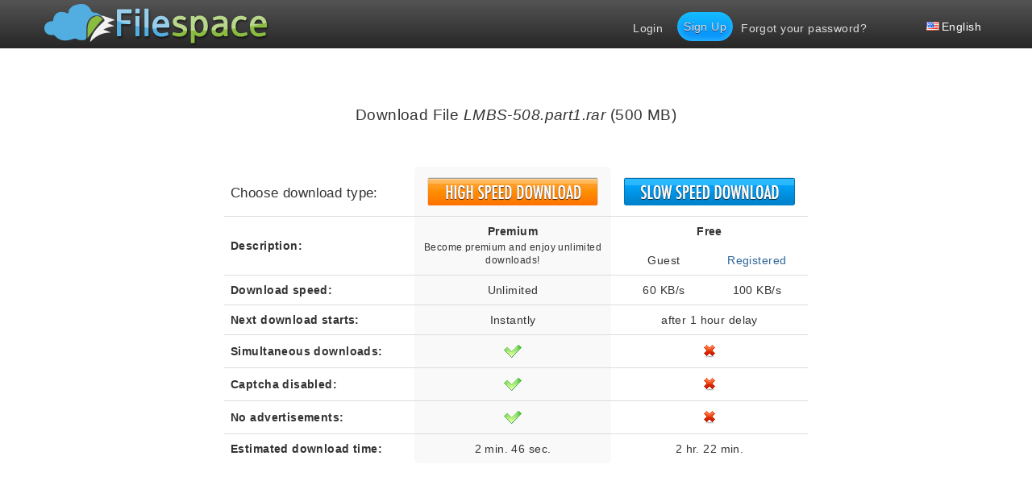

--- FILE ---
content_type: text/html;charset=utf-8
request_url: https://filespace.com/4a51f7280up1/LMBS-508.part1.rar.html
body_size: 5581
content:
<!DOCTYPE HTML PUBLIC "-//W3C//DTD HTML 4.01 Transitional//EN"
        "http://www.w3.org/TR/html4/loose.dtd">
<HTML>
<HEAD>
    <Title>FileSpace - Download LMBS-508.part1.rar</Title>
    <meta charset="utf-8">
<meta name="robots" content="noindex">
<link rel="stylesheet" type="text/css" href="/main.css?v=7">
<link rel="stylesheet" type="text/css" href="/bootstrap-glyphicons.css">
<link rel="stylesheet" href="https://code.jquery.com/ui/1.10.3/themes/smoothness/jquery-ui.css" />
<link rel="stylesheet" type="text/css" href="/bootstrap.min.css">

<!--<link href='http://fonts.googleapis.com/css?family=Open+Sans+Condensed+400' rel='stylesheet' type='text/css'>-->


<script type="text/javascript">
var _gaq = _gaq || [];
_gaq.push(['_setAccount', 'UA-45530407-1']);
_gaq.push(['_trackPageview']);
(function() {
var ga = document.createElement('script'); ga.type = 'text/javascript'; ga.async = true;

ga.src = ('https:' == document.location.protocol ? 'https://' : 'http://') + 'stats.g.doubleclick.net/dc.js';

var s = document.getElementsByTagName('script')[0]; s.parentNode.insertBefore(ga, s);
})();
</script>




<script language="JavaScript" type="text/javascript" CHARSET="UTF-8" src="/jquery-1.10.2.min.js"></script>
<script language="Javascript" type="text/javascript" src="/jquery-migrate-1.2.1.min.js"></script>
<!-- <script src="http://code.jquery.com/jquery-2.0.3.min.js"></script> -->
<script language="JavaScript" type="text/javascript" CHARSET="UTF-8" src="/xupload.js?"></script>
<!--script language="JavaScript" type="text/javascript" src="http://ajax.googleapis.com/ajax/libs/jquery/1.4.1/jquery.min.js"></script-->

    
    
    <script language="JavaScript" type="text/javascript" CHARSET="UTF-8" src="/jquery-ui-1.8.2.min.js"></script>
    

<script language="JavaScript" type="text/javascript" CHARSET="UTF-8" src="/bootstrap.min.js"></script>
<script language="JavaScript" type="text/javascript" CHARSET="UTF-8" src="/jquery.popunder.min.js"></script>


<META http-equiv=Content-Type content="text-html; charset=UTF-8">
<META NAME="description" CONTENT="Download&nbsp;File LMBS 508 part1 rar">
<META NAME="keywords"    CONTENT="lmbs, 508, part1, rar">

<script type='text/javascript'>
if (top !== self) top.location.href = self.location.href;
</script>

<meta content="1" name="xfsme">

<style>
		.navbar {
			background:-webkit-gradient(linear, left top, left bottom, color-stop(0.05, #525252), color-stop(1, #262626));
			background:linear-gradient(to bottom, #525252 5%, #262626 100%);
      background-color:#525252;
		}
		.navbar ul li a {
			color: #DDDDDD;
		}
		.navbar ul li a:hover {
			color: #99c83b;
		}
		.active li a {
			background-color: red;
		}
		.navbar-nav>.active>a, .navbar-nav>.active>a:hover, .navbar-nav>.active>a:focus {
			background-color: #000000;
			color: #99c83b;
		}

        .dnavbar
        {
            position:absolute;
            right:30px;
            top  :10px;

        }

        #lang
        {
            width:130px;
        }

        .nav>li>a
        {
            padding-left: 10px;
            padding-right: 15px;
        }

    .table td { vertical-align: center; }
    
    body {
      height: 1200px;
    }
    
	</style>



        

    <!--cookie consent US  -->
    

</HEAD>
<BODY>
<div class="container" style="background-color:#fff;padding:10px;margin-top:60px">




    
<div class="navbar navbar-fixed-top">


  <div class="container">
    <button type="button" class="navbar-toggle" data-toggle="collapse" data-target=".nav-collapse">
      <span class="icon-bar"></span>
      <span class="icon-bar"></span>
      <span class="icon-bar"></span>
    </button>
    <!-- <a class="navbar-brand" href="#">FileSpace</a> -->
    <a href="/"><img src="/images/logo.png"></a>

            <div class="nav-collapse pull-right dnavbar" >
      <ul class="nav navbar-nav">
      		
      		
      			<li><a href="/login.html">Login</a>&nbsp; &nbsp;</li>
      			<li><a class="btn_blue" href="/?op=registration" style="border-radius:40px">Sign Up</a>&nbsp; &nbsp;</li>
      			<li><a href="/?op=forgot_pass">Forgot your password?</a></li>
      		
      	

      	<li id="lang" style="margin-left: 30px; padding-top:15px">
      		<ul>
      			<li class="top"><a href="/?op=change_lang&lang=english"><span class="trf trf-english"></span>English</a></li>
      			<span class="dropdown">
      				
      					<li><a href="/?op=change_lang&lang=german"><span class="trf trf-german"></span>German</a></li>
      				
      					<li><a href="/?op=change_lang&lang=thai"><span class="trf trf-thai"></span>Thai</a></li>
      				
      					<li><a href="/?op=change_lang&lang=spanish"><span class="trf trf-spanish"></span>Spanish</a></li>
      				
      					<li><a href="/?op=change_lang&lang=english"><span class="trf trf-english"></span>English</a></li>
      				
      					<li><a href="/?op=change_lang&lang=polish"><span class="trf trf-polish"></span>Polish</a></li>
      				
      					<li><a href="/?op=change_lang&lang=hebrew"><span class="trf trf-hebrew"></span>Hebrew</a></li>
      				
      					<li><a href="/?op=change_lang&lang=french"><span class="trf trf-french"></span>French</a></li>
      				
      					<li><a href="/?op=change_lang&lang=arabic"><span class="trf trf-arabic"></span>Arabic</a></li>
      				
      					<li><a href="/?op=change_lang&lang=turkish"><span class="trf trf-turkish"></span>Turkish</a></li>
      				
      					<li><a href="/?op=change_lang&lang=dutch"><span class="trf trf-dutch"></span>Dutch</a></li>
      				
      					<li><a href="/?op=change_lang&lang=japan"><span class="trf trf-japan"></span>Japan</a></li>
      				
      					<li><a href="/?op=change_lang&lang=russian"><span class="trf trf-russian"></span>Russian</a></li>
      				
      					<li><a href="/?op=change_lang&lang=indonesia"><span class="trf trf-indonesia"></span>Indonesia</a></li>
      				
      			</span>
      		</ul>
      	</li>
      </ul>
    </div><!--/.nav-collapse -->

  </div>
</div>

<div id="ads-right">

  


  

</div><!-- /ads-right -->

<div id="ads-top">

  

<!-- Reserved Banner Spot -->


  

</div><!-- /ads-top -->

<div id="ads-left">

  
       <!-- no ads for main page upload form -->
<!-- Reserved Banner Spot -->

    
  

</div><!-- /ads-left -->








<br>

  

<div class="leftbanner">
    <!--  ad tags Size: 160x600 ZoneId:1044023-->
<script type="text/javascript" src="http://js.genieessp.com/t/044/023/a1044023.js"></script>

</div>

<div class="rightbanner">
    <!--  ad tags Size: 160x600 ZoneId:1043687-->
<script type="text/javascript" src="http://js.genieessp.com/t/043/687/a1043687.js"></script>


</div>





  



<script>
	$('body').css('height', '1000px');
</script>

<input id="fileSize" type="hidden" value="500&nbsp;MB">


  

<div class="blfdl0"> <!-- top banner -->
   
</div>
<br><br>
<!-- Reserved Banner Spot -->


  


<div style="max-width:694px;text-align:center;font-size:14pt;word-wrap:break-word;margin-bottom:50px;">Download&nbsp;File&nbsp;<span style="font-style:italic;">LMBS-508.part1.rar</span> (500&nbsp;MB)</div>
<div class="col-lg-10 col-lg-offset-1">
    <div id="dllinks"></div>

</div>
<table class="table" style="width:724px;" cellpadding="3" cellspacing="1">
    <tbody><tr>
        <td style="padding-top:20px;color:#;font-size:13pt;vertical-align:top;text-align:left;border:0px;">Choose download type:</td>

        <td style="background-color:#F9F9F9;border:0px;border-radius:6px 6px 0px 0px;">
            <Form method="POST" name="dl" action=''>
                <input type="hidden" name="op" value="download1">
                <input type="hidden" name="usr_login" value="">
                <input type="hidden" name="id" value="4a51f7280up1">
                <input type="hidden" name="fname" value="LMBS-508.part1.rar">
                <input type="hidden" name="referer" value="">
                <input type="hidden" name="lck" value="1">
                <input id="dlhigh" type="submit" name="method_premium" value="Premium Download" style="background: url('/images/btn_highspeed.jpg');width: 212px;height:35px;border:0;color:transparent;display:block;margin-left:auto;margin-right:auto;">
                
            </Form>
        </td>
        <td colspan="2" style="border:0px;">
            <Form id='frm_free' method="POST" action='/fd/4a51f7280up1/LMBS-508.part1.rar.html'>
                <input type="hidden" name="op" value="download1">
                <input type="hidden" name="usr_login" value="">
                <input type="hidden" name="id" value="4a51f7280up1">
                <input type="hidden" name="fname" value="LMBS-508.part1.rar">
                <input type="hidden" name="referer" value="">
                <!-- <img src="/images/btn_slowspeed.jpg"> -->
                <input id="dlfree" type="submit" name="method_free" value="Free Download" style="background: url('/images/btn_slowspeed_b.jpg');width: 212px;height:35px;border:0;color:transparent;display:block;margin-left:auto;margin-right:auto;">
                
            </Form>
        </td>
    </tr>

    <tr style="vertical-align:text-top;text-align:center;">
        <td rowspan="2" style="font-weight:bold;text-align:left;">Description:</td>
        <td style="background-color:#F9F9F9;width:244px;vertical-align:text-top;" rowspan="2"><a href="/premium.html" style="color:#333333;text-decoration: none;"><div style="font-weight:bold;margin-bottom:2px;">Premium</div>
            <div style="font-size:9pt;line-height:16px;">Become premium and enjoy unlimited downloads!</div></a></td>
        <td colspan="2" style="font-weight:bold;vertical-align:text-top;">Free</td>
    </tr>

    <tr align="center">

        <td style="border:0px;width:122px;">&nbsp; Guest</td>
        <td style="width:122px;border:0px;"><a href="/?op=registration" style="color:#2A6496;">Registered</a>&nbsp;</td>

    </tr>

    <tr align="center">
        <td style="font-weight:bold;text-align:left;">Download speed:</td>
        <td style="background-color:#F9F9F9;">Unlimited</td>
        <td>&nbsp; 60 KB/s</td>
        <td>100 KB/s&nbsp;</td>
    </tr>

    <tr align="center">
        <td style="font-weight:bold;text-align:left;">Next download starts:</td>
        <td style="background-color:#F9F9F9;">Instantly</td>
        <td colspan="2">after 1 hour delay</td>
    </tr>

    <tr align="center">
        <td style="font-weight:bold;text-align:left;">Simultaneous downloads:</td>
        <td style="background-color:#F9F9F9;"><img src="/images/yep.gif" alt="Yes" height="24" width="24"></td>
        <td colspan="2"><img src="/images/x.png" alt="No" height="16" width="15"></td>
    </tr>

    <tr align="center">
        <td style="font-weight:bold;text-align:left;">Captcha disabled:</td>
        <td style="background-color:#F9F9F9;"><img src="/images/yep.gif" alt="Yes" height="24" width="24"></td>
        <td colspan="2"><img src="/images/x.png" alt="No" height="16" width="15"></td>
    </tr>

    <tr align="center">
        <td style="font-weight:bold;text-align:left;">No advertisements:</td>
        <td style="background-color:#F9F9F9;"><img src="/images/yep.gif" alt="Yes" height="24" width="24"></td>
        <td colspan="2"><img src="/images/x.png" alt="No" height="16" width="15"></td>
    </tr>

    <tr id="dlTime" align="center">
        <td style="font-weight:bold;text-align:left;">Estimated download time:</td>
        <td style="background-color:#F9F9F9;border-radius:0px 0px 6px 6px;"><div id="premDL"></div></td>
        <td colspan="2"><div id="guestDL" style="display:inline"></div></td>
    </tr>



    </tbody></table>

<div class="clearfix"></div>

<br><br><br><br>

<br><br>


<div class="col-lg-8 col-lg-offset-2">
    <table cellspacing=0 cellpadding=3 border=0 class="tbl1" style="width:694px;"><tr><td>
    <div class="tabber" style="text-align:left;width:100%;">

        <div class="tabbertab">
            <h2>Download Link</h2>
            <textarea id="ic0-1008972" style="width:98%;" cols=24 rows=3 onFocus="copy(this);">https://filespace.com/4a51f7280up1</textarea>
        </div>

        
                <div class="tabbertab">
                    <h2>Link for forums</h2>
                    
                    <textarea id="ic1-1008972" style="width:98%;" cols=24 rows=3 onFocus="copy(this);">[URL=https://filespace.com/4a51f7280up1]LMBS-508.part1.rar - 500&nbsp;MB[/URL]</textarea>
                    
                </div>
                <div class="tabbertab">
                    <h2>HTML code</h2>
                    
                        <textarea id="ic2-1008972" style="width:98%;" wrap=hard cols=24 rows=3 onFocus="copy(this);"><a href="https://filespace.com/4a51f7280up1">LMBS-508.part1.rar - 500&nbsp;MB</a></textarea>
                    


                </div>
                
                
        

    </div>
</td></tr>
    <tr><td><span style="margin-right:10px; padding-left:10px;color:#444488">Click to share: </span>
        <a href="#" onclick="share_facebook(document.location);return(false);"><img src="/images/icons/facebook24x24.png" alt="Facebook"></a>
        <a href="#" onclick="share_twitter(document.location);return(false);"><img src="/images/icons/twitter24x24.png" style="padding-left:5px" alt="Twitter"></a>
        <a href="#" onclick="share_gplus(document.location);return(false);"><img src="/images/icons/google24X24.png" style="padding-left:5px" alt="Google+"></a>
        <a href="#" onclick="share_vk(document.location);return(false);"><img src="/images/icons/vk24x24.png" style="padding-left:5px" alt="vKontakte"></a>
    </td></tr>

</table>

</div>
<div class="clearfix"></div>
<br><br>

<script>
	function calcDlTime(fsize, connectSpeed, id) {

	    console.log("calcDLTime fsize="+fsize+", speed="+connectSpeed+", id="+id);
	    
        fsize=fsize.replace("&nbsp;","");
		var size = parseInt(fsize); 		//extract the number from the string
		var KBorMB = fsize.slice(-2);		// Is it in KB or MB?
		var multi = 1; // KB multiplicator
		if (KBorMB == 'KB')
        {
			multi = 1;
		} 
		else
        {
            if (KBorMB == 'GB')
            {
                multi=1024*1024; // GB
            }
            else
            {
                multi = 1024;									// if not KB or GB then MB
            }

		}

		with (Math){
			var TotalTime = ((size*multi)/connectSpeed); 
			var TotalHours = floor((TotalTime/3600));
			var TotalHoursMod = (TotalTime%3600);
			var TotalMin = floor(TotalHoursMod/60);
			var TotalMinMod = (TotalHoursMod%60);
			var TotalSec = floor(TotalMinMod);
		}

		if (document.getElementById(id) != undefined)
			var elem = document.getElementById(id);
		else {
			console.log(id + ' undefined: caclDlTime()');
			return;
		}

		// Create a readable time format string
		var dltime = '';
		if (TotalHours != 0) {
			dltime += (TotalHours + ' hr. ');
		}

		if (TotalMin != 0) {
			dltime += (TotalMin + ' min. ');
		}

		if (TotalSec >= 1) {
				// don't display seconds if guest/registered 
				if ( (id !== 'guestDL') && (id !== 'regDL') ) { 
						dltime += (TotalSec + ' sec. ');
				}
				// display seconds for guest/registered if less than a minute
				if ( (id == 'guestDL') || (id == 'regDL') ) {
					if ( TotalTime < 59 ) { 
					 	dltime += (TotalSec + ' sec. ');
					}
				}
		}

		if (TotalTime <= 1) {
			dltime += ('less than 1 sec.');
		}

		elem.innerHTML = dltime;
		console.log(id + ' Total Time: ' + TotalTime + ' Formated: ' + dltime);
	}

// calculate download times after DOM is loaded
(function() {
	var fsize = document.getElementById('fileSize').value;


    // speed kbytes/sec
	calcDlTime(fsize, 60, 'guestDL');
	calcDlTime(fsize, 100, 'regDL');
	calcDlTime(fsize, 3072, 'premDL');


})();
</script>

<script>
document.write('<style type="text/css">.tabber{display:none;}<\/style>');
var tab_cookie='tab_down';
function share_facebook(url) {
  window.open('https://www.facebook.com/sharer/sharer.php?u=' + url);
}
function share_twitter(url) {
  window.open('https://twitter.com/share?url=' + url);
}
function share_gplus(url) {
  window.open('https://plus.google.com/share?url=' + url);
}
function share_vk(url) {
  window.open('https://vk.com/share.php?url=' + url);
}
</script>
<script language="JavaScript" type="text/javascript" src="/tabber.js"></script>





    <!-- detection -->
    <div class="ad-160x600"><img style="width:0; height: 0;" src="/ads/AdsLoad.js"/></div>
    <div class="view-ads" ></div>
    <div class="wh_ad_inner"></div>
    <div data-dynamic-ads="x34555"></div>
    <div class="widget_advert_content"></div>

    <script type="module">
      import adetect from '/adetect.js';
      adetect(
          ()=>{
            console.log("Adblock detected.");
            $("#frm_free").append("<input type='hidden' name='adetect' value='1'/>");
          }, ()=>{

          })
    </script>

<!--
<script type="text/javascript" src="/bnr.js"></script>
<script type="text/javascript">
    function adetect()
    {
        $("#frm_free").append("<input type='hidden' name='adetect' value='1'/>");
    }

    if(typeof fuckAdBlock === 'undefined')
    {
        adetect();
    }
    else
    {
        fuckAdBlock.onDetected(adetect);
    }
</script>
-->




    
        
            <br><br><br><br><br><BR><BR><BR>
        
    

    

  
    <div width="100%" align="middle">





      <div id="ads-bottomdiv">

<!-- Place this code above the closing body tag of the page -->
<!--
<script type='text/javascript'>
var adParams = {a: '12615927', rt:'generic', serverdomain: 'ads.adsrvmedia.com', closeButton: 'Right', backgroundColor: 'transparent', size: '728x90'  ,context:'c12657275'  };
</script>
<script type='text/javascript' src='http://cdn.adsrvmedia.com/adsrvmedia/scripts/catfish/catfish.js'></script>
-->



      </div><!-- /ads-bottom -->

      <!-- Light Box -->
      <!-- Enable for live site -->
      <!-- begin ZEDO for channel:  (r)spaceforfiles Light Box , publisher: (r)spaceforfiles , Ad Dimension: Intromercial - 1x1 - 1 x 1 -->
      <script language="JavaScript">
      //var zflag_nid="1549"; var zflag_cid="1800"; var zflag_sid="1060"; var zflag_width="1"; var zflag_height="1"; var zflag_sz="17"; var zflag_charset="utf-8";
      </script><!--  <script language="JavaScript" src="http://c2.zedo.com/jsc/c2/fo.js"></script> -->







      <!-- BOTTOM CENTER -->
      <!--<script type='text/javascript'>
      var adParams = {a: '12615927', rt:'generic', serverdomain: 'ads.adsrvmedia.com', position: 'bottom:center', scrollanimation: '1', closebutton: 'top', size: '728x90'  ,context:'c12657275'  };
      </script>
      <script type='text/javascript' src='http://cdn.adsrvmedia.com/adsrvmedia/scripts/slider/slider.js'></script>-->


    </div>
  




<br/>
<div style="margin:10px 10px 10px 10px;text-align:center;white-space:nowrap;">
  <a href="/faq.html">FAQ</a>   &nbsp;
  <a href="/?op=payments">Premium features</a>   &nbsp;
  <a href="/affiliate.html">Affiliate program</a>   &nbsp;

    
  <a href="/tos.html">Terms of service</a>   &nbsp;
  <a href="/privacy.html">Privacy</a>   &nbsp;
  <a href="/dmcapolicy.html">DMCA Policy</a>   &nbsp;
  <div id="report_file_link" style="display:inline;"></div>   &nbsp;
  <a href="/?op=checkfiles">Link Checker</a> &nbsp;
  <a href="/contact.html">Contact Us</a> &nbsp;
  <a href="/pages/refundreturns.html">Refund and Return Policy</a>

</div>
<div style="color:#444;font-size:12px;margin-left:10px;text-align:center">
  &copy; 2015 FileSpace, All Rights Reserved

</div>
<br/>



</div><!-- div .container -->


<!-- this script injects a report-file link at the bottom of the page if it exists -->
<!-- the original link that it checks for is in download0_alt.html:20 and download1.html:30 -->
<script>
$(function() {
  var link = $('#report_file').attr('href');
  if (link) {
    $('#report_file_link').html('<a href="'+link+'">Report abuse</a>');
  }
  else
  {
    // not logged in so have the link go the contact form
    $('#report_file_link').html('<a href="/contact.html">Report abuse</a>');
  }

});



</script>



<!-- is= -->
</BODY>
</HTML>




--- FILE ---
content_type: application/javascript; charset=utf-8
request_url: https://filespace.com/jquery.popunder.min.js
body_size: 2097
content:
/*! jquery-plugin to create popunders in major browsers., 0.2.48 https://github.com/hpbuniat/jquery-popunder
 Copyright (c) 2015 Hans-Peter Buniat, BSD license https://github.com/hpbuniat/jquery-popunder/blob/master/LICENSE*/
!function(a,b,c,d,e){"use strict";a.popunder=function(c,d,e,f){var g=a.popunder.helper;if(0===arguments.length&&(c=b.aPopunder),e||d)g.bindEvents(c,d,e);else if(c="function"==typeof c?c(f):c,(g.ua.ie===!0||g.ua.g===!0)&&(c=g.handleTargetBlank(c,f)),g.reset(),typeof c!==g.u){do g.queue(c,f),g.first=!1;while(c.length>0);g.queue(c,f)}return a},a.popunder.helper={_top:b.self,lastWin:null,lastTarget:null,f:!1,last:!1,first:!0,b:"about:blank",u:"undefined",o:null,du:"__jqpu",ua:{ie:!!/msie|trident/i.test(d.userAgent),oldIE:!!/msie/i.test(d.userAgent),ff:!!/firefox/i.test(d.userAgent),o:!!/opera/i.test(d.userAgent),g:!!/chrome/i.test(d.userAgent),w:!!/webkit/i.test(d.userAgent),touch:"ontouchstart"in e.documentElement||!!/bada|blackberry|iemobile|android|iphone|ipod|ipad/i.test(d.userAgent)},m:{g:"switcher",w:"tab"},hs:[],ns:"jqpu",def:{window:{toolbar:0,scrollbars:1,location:1,statusbar:1,menubar:0,resizable:1,width:(c.availWidth-122).toString(),height:(c.availHeight-122).toString(),screenX:0,screenY:0,left:0,top:0},name:"__pu",cookie:"__puc",blocktime:!1,skip:{linux:!0},cb:null,popup:!1},uaTest:function(a){return!!new RegExp(a,"i").test(d.userAgent.toString())},queue:function(a,b){var c=!1,d=this;if(a.length>0)for(;c===!1;){var e=a.shift();c=e?d.open(e[0],e[1]||{},a.length,b):!0}else d.last===!1?(d.last=!0,d.bg().href(!0)):d.f||d.ua.g||d.ua.ie||d.bg();return d},handler:function(a,b){var c=this;"function"==typeof c.hs[a]&&c.hs[a](b)},getTrigger:function(b){return a("#"+b).parents(".jq-pu").children().eq(0)},bindEvents:function(b,c,d){var e=this,f="string",g=e.ua.touch?"touchstart":"click",h=e.hs.length,i=function(a){return function(b){e.handler(a,b)}}(h);return e.hs[h]=function(b){return function(c){return c&&!c.target&&(c={target:e.getTrigger(c)}),a.popunder(b,!1,!1,c),!0}}(b),!c||e.ua.g||e.ua.w||e.ua.touch||(c=typeof c===f?a(c):c,c.on("submit."+e.ns,i)),d&&(d=typeof d===f?a(d):d,d.on(g+"."+e.ns,i)),e},cookieCheck:function(b,c){var d=this,e=d.rand(c.cookie,!1),f=a.cookie(e),g=!1;return f?-1===f.indexOf(b)?f+=b:g=!0:f=b,a.cookie(e,f,{expires:new Date((new Date).getTime()+6e4*c.blocktime)}),g},rand:function(a,b){var c=this,d=a?a:c.du;return d+(b===!1?"":Math.floor(89999999*Math.random()+1e7).toString()).replace(".","")},open:function(c,d,e,f){var g,h,i,j=this,k="function";if(h=a.extend(!0,{},j.def,d),i=h.skip,j.o=c,top!==b.self)try{top.document.location.toString()&&(j._top=top)}catch(l){}for(g in i)if(i.hasOwnProperty(g)&&i[g]===!0&&j.uaTest(g))return!1;return h.blocktime&&typeof a.cookie===k&&j.cookieCheck(c,h)?!1:(c!==j.du&&(j.lastTarget=c,j.first===!0&&(j.ua.touch||j.ua.g===!0&&"switcher"===j.m.g)?(g=j.getFormUrl(f),g&&(f.preventDefault(),j.switcher.switchWindow(g,j.o))):!0===j.isTab()?j.switcher.tab(j,j.o):j.lastWin=j._top.window.open(j.o,j.rand(h.name,!d.name),j.getOptions(h.window))||j.lastWin,j.ua.ff===!0&&j.bg(),j.href(e),typeof h.cb===k&&h.cb(j.lastWin)),!0)},bg:function(a){var b=this;return b.lastWin&&b.lastTarget&&!a?b.ua.ie===!0?(b.switcher.simple(b),setTimeout(function(){b.switcher.simple(b)},500)):b.switcher.pop(b):"oc"===a&&b.switcher.pop(b),b},switcher:{simple:function(a){a.ua.oldIE?(a.lastWin.blur(),a.lastWin.opener.window.focus(),b.self.window.focus(),b.focus()):e.focus()},pop:function(a){!function(b){try{a.f=b.window.open(a.b),a.f&&a.f.close()}catch(c){}try{b.opener.window.focus()}catch(c){}}(a.lastWin)},tab:function(c,d){var f="",g=d?d:"data:text/html,<scr"+f+"ipt>window.close();</scr"+f+"ipt>;",h=!d,i=a("<a/>",{href:g}).appendTo(e.body),j=e.createEvent("MouseEvents");h=!0===c.isTab()?!h:h,j.initMouseEvent("click",!h,!0,b,0,0,0,0,0,h,!1,!h,h,0,null),d?setTimeout(function(){b.getSelection().empty()},250):(i[0].dispatchEvent(j),i[0].parentNode.removeChild(i[0]))},switchWindow:function(a,c){b.open(a),b.location.assign(c)}},isTab:function(){var a=this;return a.ua.w===!0&&"tab"===a.m.w&&a.ua.g!==!0||a.ua.g===!0&&"tab"===a.m.g},href:function(a){var b,c=this;return a&&c.lastTarget&&c.lastWin&&c.lastTarget!==c.b&&c.lastTarget!==c.o&&(!0===c.isTab()?(b=c.lastWin.document,b.open(),b.write("<html><head><title>"+e.title+'</title><script type="text/javascript">window.location="'+c.lastTarget+'";</script></head><body></body></html>'),b.close()):c.lastWin.document.location.href=c.lastTarget),c},handleTargetBlank:function(a,b){if(b&&typeof b.target!==this.u){var c=this,d=c.getFormUrl(b,!1);d&&(c.ua.ie||(d=c.du),a.unshift([d,{popup:!0}]))}return a},getFormUrl:function(b,c){var d,e,f,g=this,h='[type="submit"]',i=a(b.target);return i.is(h)!==!0?(i=i.parents(h),d=i.parents("form")):d=a(b.target.form),typeof c===g.u&&(c=!0),0!==i.length&&0!==d.length&&(f=d.attr("method")+"","get"!==f.toLowerCase()||"_blank"!==d.attr("target")&&!c||(e=d.attr("action")+"/?"+d.serialize())),e},reset:function(){var a=this;return a.f=a.last=!1,a.first=!0,a.lastTarget=a.lastWin=null,a},unbind:function(c,d){var e=this,f="string";return e.reset(),c&&(c=typeof c===f?a(c):c,c.off("submit."+e.ns)),d&&(d=typeof d===f?a(d):d,d.off("click."+e.ns).next(".jq-pu object").remove(),d.unwrap()),b.aPopunder=[],e},getOptions:function(a){var b,c=[];for(b in a)a.hasOwnProperty(b)&&c.push(b+"="+a[b]);return c.join(",")}}}(jQuery,window,screen,navigator,document);




--- FILE ---
content_type: application/javascript; charset=utf-8
request_url: https://filespace.com/adetect.js
body_size: 353
content:
// A custom implementation of ad blocker detection in JavaScript using predefined rules to check for blocked ads.
// own implementation of blocker
export default function adetect(fnDetected, fnNotDetected) {
    const MAXATTEMPTS = 5;

    // array of items to check
    // each element can be either elementId or classId to check and test element
    let rules = [
        {classId: "ad-160x600"},
        {classId: "view-ads"},
        {classId: "wh_ad_inner"},
        {classId: "widget_advert_content"},
        {attr: "data-dynamic-ads"}
    ]

    console.log(`Got ${rules?.length} rules to check within ${MAXATTEMPTS} attempts`);

    let attempt = 1;
    let ar = setInterval(()=>{

        for (const rule of rules)
        {
            console.log (`Testing rule ${JSON.stringify(rule)} attempt ${attempt}`);
            let cx = null; // element
            if (rule.hasOwnProperty("classId"))
                cx = document.querySelector(`.${rule.classId}`);
            if (rule.hasOwnProperty("attr"))
                cx = document.querySelector(`[${rule.attr}]`);

            if (cx !== null) {
                let style = window.getComputedStyle(cx);
                let isBlocked = style.display === 'none';

                console.log(`element found`);
                if (isBlocked) {
                    //console.log("Adblock detected.");
                    clearInterval(ar);
                    //alert('ad block detected')
                    if (fnDetected) fnDetected();

                    // abort function
                    return true;
                }
            }
            else
            {
                console.log("Element not found");
            }
        }

        // not detected
        if (attempt < MAXATTEMPTS) {
            attempt++;
        }
        else {
            clearInterval(ar);
            //alert("ad block NOT detected");
            if (fnNotDetected) fnNotDetected();
        }

    },50)
}
